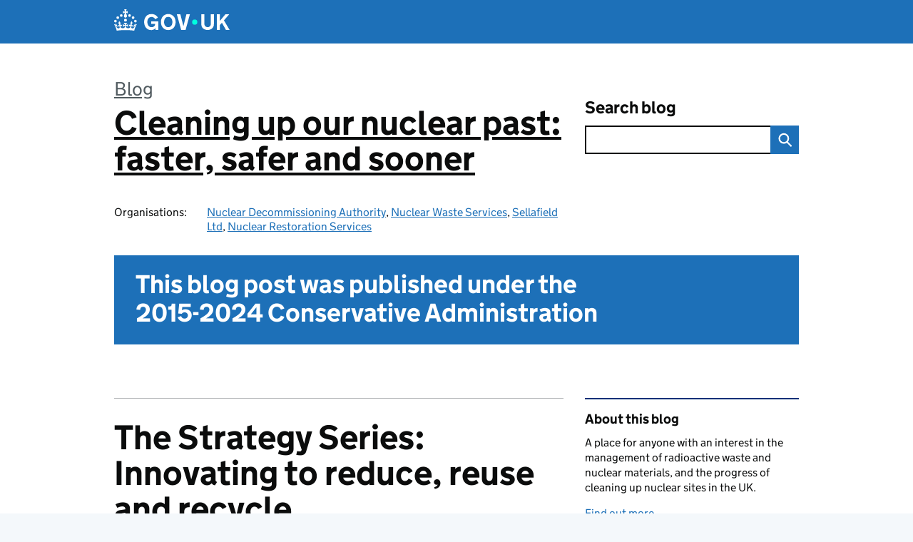

--- FILE ---
content_type: text/html; charset=UTF-8
request_url: https://nda.blog.gov.uk/the-strategy-series-innovating-to-reduce-reuse-and-recycle/
body_size: 18709
content:
<!DOCTYPE html>
<html lang="en" class="govuk-template--rebranded">
	<head>
		<meta charset="utf-8">

		<meta name="viewport" content="width=device-width, initial-scale=1, viewport-fit=cover">
		<meta name="theme-color" content="#0b0c0c">

		<link rel="icon" sizes="48x48" href="https://nda.blog.gov.uk/wp-content/themes/gds-blogs/build/node_modules/govuk-frontend/dist/govuk/assets/rebrand/images/favicon.ico">
		<link rel="icon" sizes="any" href="https://nda.blog.gov.uk/wp-content/themes/gds-blogs/build/node_modules/govuk-frontend/dist/govuk/assets/rebrand/images/favicon.svg" type="image/svg+xml">
		<link rel="mask-icon" href="https://nda.blog.gov.uk/wp-content/themes/gds-blogs/build/node_modules/govuk-frontend/dist/govuk/assets/rebrand/images/govuk-icon-mask.svg" color="#0b0c0c">
		<link rel="apple-touch-icon" href="https://nda.blog.gov.uk/wp-content/themes/gds-blogs/build/node_modules/govuk-frontend/dist/govuk/assets/rebrand/images/govuk-icon-180.png">
		<link rel="manifest" href="https://nda.blog.gov.uk/wp-content/themes/gds-blogs/build/node_modules/govuk-frontend/dist/govuk/assets/rebrand/manifest.json">

		<!--||  JM Twitter Cards by jmau111 v14.1.0  ||-->
<meta name="twitter:card" content="summary">
<meta name="twitter:creator" content="@NDAgovuk">
<meta name="twitter:site" content="@NDAgovuk">
<meta name="twitter:title" content="The Strategy Series: Innovating to reduce, reuse and recycle">
<meta name="twitter:description" content="We’re onto the third instalment of our Strategy Series where we dissect our 2030 Corporate Strategy with the help of our Nuclear Waste Service (NWS) experts!  Our Corporate Strategy will help us to move forward in new, innovative ways with …">
<meta name="twitter:image" content="https://nda.blog.gov.uk/wp-content/uploads/sites/165/2023/10/LLWR-WASTE-PACKAGE.png">
<!--||  /JM Twitter Cards by jmau111 v14.1.0  ||-->
<title>The Strategy Series: Innovating to reduce, reuse and recycle &#8211; Cleaning up our nuclear past: faster, safer and sooner</title>
<meta name='robots' content='max-image-preview:large' />
	<style>img:is([sizes="auto" i], [sizes^="auto," i]) { contain-intrinsic-size: 3000px 1500px }</style>
	<link rel='dns-prefetch' href='//cc.cdn.civiccomputing.com' />
<link rel='dns-prefetch' href='//nda.blog.gov.uk' />
<link rel="alternate" type="application/atom+xml" title="Cleaning up our nuclear past: faster, safer and sooner &raquo; Feed" href="https://nda.blog.gov.uk/feed/" />
<link rel='stylesheet' id='wp-block-library-css' href='https://nda.blog.gov.uk/wp-includes/css/dist/block-library/style.min.css?ver=6.8.3' media='all' />
<style id='co-authors-plus-coauthors-style-inline-css'>
.wp-block-co-authors-plus-coauthors.is-layout-flow [class*=wp-block-co-authors-plus]{display:inline}

</style>
<style id='co-authors-plus-avatar-style-inline-css'>
.wp-block-co-authors-plus-avatar :where(img){height:auto;max-width:100%;vertical-align:bottom}.wp-block-co-authors-plus-coauthors.is-layout-flow .wp-block-co-authors-plus-avatar :where(img){vertical-align:middle}.wp-block-co-authors-plus-avatar:is(.alignleft,.alignright){display:table}.wp-block-co-authors-plus-avatar.aligncenter{display:table;margin-inline:auto}

</style>
<style id='co-authors-plus-image-style-inline-css'>
.wp-block-co-authors-plus-image{margin-bottom:0}.wp-block-co-authors-plus-image :where(img){height:auto;max-width:100%;vertical-align:bottom}.wp-block-co-authors-plus-coauthors.is-layout-flow .wp-block-co-authors-plus-image :where(img){vertical-align:middle}.wp-block-co-authors-plus-image:is(.alignfull,.alignwide) :where(img){width:100%}.wp-block-co-authors-plus-image:is(.alignleft,.alignright){display:table}.wp-block-co-authors-plus-image.aligncenter{display:table;margin-inline:auto}

</style>
<style id='global-styles-inline-css'>
:root{--wp--preset--aspect-ratio--square: 1;--wp--preset--aspect-ratio--4-3: 4/3;--wp--preset--aspect-ratio--3-4: 3/4;--wp--preset--aspect-ratio--3-2: 3/2;--wp--preset--aspect-ratio--2-3: 2/3;--wp--preset--aspect-ratio--16-9: 16/9;--wp--preset--aspect-ratio--9-16: 9/16;--wp--preset--color--black: var(--wp--custom--govuk-color--black);--wp--preset--color--cyan-bluish-gray: #abb8c3;--wp--preset--color--white: var(--wp--custom--govuk-color--white);--wp--preset--color--pale-pink: #f78da7;--wp--preset--color--vivid-red: #cf2e2e;--wp--preset--color--luminous-vivid-orange: #ff6900;--wp--preset--color--luminous-vivid-amber: #fcb900;--wp--preset--color--light-green-cyan: #7bdcb5;--wp--preset--color--vivid-green-cyan: #00d084;--wp--preset--color--pale-cyan-blue: #8ed1fc;--wp--preset--color--vivid-cyan-blue: #0693e3;--wp--preset--color--vivid-purple: #9b51e0;--wp--preset--color--dark-grey: var(--wp--custom--govuk-color--dark-grey);--wp--preset--color--mid-grey: var(--wp--custom--govuk-color--mid-grey);--wp--preset--color--light-grey: var(--wp--custom--govuk-color--light-grey);--wp--preset--color--blue: var(--wp--custom--govuk-color--blue);--wp--preset--color--green: var(--wp--custom--govuk-color--green);--wp--preset--color--turquoise: var(--wp--custom--govuk-color--turquoise);--wp--preset--gradient--vivid-cyan-blue-to-vivid-purple: linear-gradient(135deg,rgba(6,147,227,1) 0%,rgb(155,81,224) 100%);--wp--preset--gradient--light-green-cyan-to-vivid-green-cyan: linear-gradient(135deg,rgb(122,220,180) 0%,rgb(0,208,130) 100%);--wp--preset--gradient--luminous-vivid-amber-to-luminous-vivid-orange: linear-gradient(135deg,rgba(252,185,0,1) 0%,rgba(255,105,0,1) 100%);--wp--preset--gradient--luminous-vivid-orange-to-vivid-red: linear-gradient(135deg,rgba(255,105,0,1) 0%,rgb(207,46,46) 100%);--wp--preset--gradient--very-light-gray-to-cyan-bluish-gray: linear-gradient(135deg,rgb(238,238,238) 0%,rgb(169,184,195) 100%);--wp--preset--gradient--cool-to-warm-spectrum: linear-gradient(135deg,rgb(74,234,220) 0%,rgb(151,120,209) 20%,rgb(207,42,186) 40%,rgb(238,44,130) 60%,rgb(251,105,98) 80%,rgb(254,248,76) 100%);--wp--preset--gradient--blush-light-purple: linear-gradient(135deg,rgb(255,206,236) 0%,rgb(152,150,240) 100%);--wp--preset--gradient--blush-bordeaux: linear-gradient(135deg,rgb(254,205,165) 0%,rgb(254,45,45) 50%,rgb(107,0,62) 100%);--wp--preset--gradient--luminous-dusk: linear-gradient(135deg,rgb(255,203,112) 0%,rgb(199,81,192) 50%,rgb(65,88,208) 100%);--wp--preset--gradient--pale-ocean: linear-gradient(135deg,rgb(255,245,203) 0%,rgb(182,227,212) 50%,rgb(51,167,181) 100%);--wp--preset--gradient--electric-grass: linear-gradient(135deg,rgb(202,248,128) 0%,rgb(113,206,126) 100%);--wp--preset--gradient--midnight: linear-gradient(135deg,rgb(2,3,129) 0%,rgb(40,116,252) 100%);--wp--preset--font-size--small: 13px;--wp--preset--font-size--medium: 20px;--wp--preset--font-size--large: 36px;--wp--preset--font-size--x-large: 42px;--wp--preset--spacing--20: 0.44rem;--wp--preset--spacing--30: 0.67rem;--wp--preset--spacing--40: 1rem;--wp--preset--spacing--50: 1.5rem;--wp--preset--spacing--60: 2.25rem;--wp--preset--spacing--70: 3.38rem;--wp--preset--spacing--80: 5.06rem;--wp--preset--spacing--1: 0.3125rem;--wp--preset--spacing--2: 0.625rem;--wp--preset--spacing--3: 0.9375rem;--wp--preset--spacing--4: clamp(0.9375rem, (100vw - 40rem) * 1000, 1.25rem);--wp--preset--spacing--5: clamp(0.9375rem, (100vw - 40rem) * 1000, 1.5625rem);--wp--preset--spacing--6: clamp(1.25rem, (100vw - 40rem) * 1000, 1.875rem);--wp--preset--spacing--7: clamp(1.5625rem, (100vw - 40rem) * 1000, 2.5rem);--wp--preset--spacing--8: clamp(1.875rem, (100vw - 40rem) * 1000, 3.125rem);--wp--preset--spacing--9: clamp(2.5rem, (100vw - 40rem) * 1000, 3.75rem);--wp--preset--shadow--natural: 6px 6px 9px rgba(0, 0, 0, 0.2);--wp--preset--shadow--deep: 12px 12px 50px rgba(0, 0, 0, 0.4);--wp--preset--shadow--sharp: 6px 6px 0px rgba(0, 0, 0, 0.2);--wp--preset--shadow--outlined: 6px 6px 0px -3px rgba(255, 255, 255, 1), 6px 6px rgba(0, 0, 0, 1);--wp--preset--shadow--crisp: 6px 6px 0px rgba(0, 0, 0, 1);--wp--custom--govuk-color--black: #0b0c0c;--wp--custom--govuk-color--dark-grey: #505a5f;--wp--custom--govuk-color--mid-grey: #b1b4b6;--wp--custom--govuk-color--light-grey: #f3f2f1;--wp--custom--govuk-color--white: #ffffff;--wp--custom--govuk-color--blue: #1d70b8;--wp--custom--govuk-color--green: #00703c;--wp--custom--govuk-color--turquoise: #28a197;}:root { --wp--style--global--content-size: 630px;--wp--style--global--wide-size: 960px; }:where(body) { margin: 0; }.wp-site-blocks > .alignleft { float: left; margin-right: 2em; }.wp-site-blocks > .alignright { float: right; margin-left: 2em; }.wp-site-blocks > .aligncenter { justify-content: center; margin-left: auto; margin-right: auto; }:where(.is-layout-flex){gap: 0.5em;}:where(.is-layout-grid){gap: 0.5em;}.is-layout-flow > .alignleft{float: left;margin-inline-start: 0;margin-inline-end: 2em;}.is-layout-flow > .alignright{float: right;margin-inline-start: 2em;margin-inline-end: 0;}.is-layout-flow > .aligncenter{margin-left: auto !important;margin-right: auto !important;}.is-layout-constrained > .alignleft{float: left;margin-inline-start: 0;margin-inline-end: 2em;}.is-layout-constrained > .alignright{float: right;margin-inline-start: 2em;margin-inline-end: 0;}.is-layout-constrained > .aligncenter{margin-left: auto !important;margin-right: auto !important;}.is-layout-constrained > :where(:not(.alignleft):not(.alignright):not(.alignfull)){max-width: var(--wp--style--global--content-size);margin-left: auto !important;margin-right: auto !important;}.is-layout-constrained > .alignwide{max-width: var(--wp--style--global--wide-size);}body .is-layout-flex{display: flex;}.is-layout-flex{flex-wrap: wrap;align-items: center;}.is-layout-flex > :is(*, div){margin: 0;}body .is-layout-grid{display: grid;}.is-layout-grid > :is(*, div){margin: 0;}body{padding-top: 0px;padding-right: 0px;padding-bottom: 0px;padding-left: 0px;}a:where(:not(.wp-element-button)){text-decoration: underline;}:root :where(.wp-element-button, .wp-block-button__link){background-color: #32373c;border-width: 0;color: #fff;font-family: inherit;font-size: inherit;line-height: inherit;padding: calc(0.667em + 2px) calc(1.333em + 2px);text-decoration: none;}.has-black-color{color: var(--wp--preset--color--black) !important;}.has-cyan-bluish-gray-color{color: var(--wp--preset--color--cyan-bluish-gray) !important;}.has-white-color{color: var(--wp--preset--color--white) !important;}.has-pale-pink-color{color: var(--wp--preset--color--pale-pink) !important;}.has-vivid-red-color{color: var(--wp--preset--color--vivid-red) !important;}.has-luminous-vivid-orange-color{color: var(--wp--preset--color--luminous-vivid-orange) !important;}.has-luminous-vivid-amber-color{color: var(--wp--preset--color--luminous-vivid-amber) !important;}.has-light-green-cyan-color{color: var(--wp--preset--color--light-green-cyan) !important;}.has-vivid-green-cyan-color{color: var(--wp--preset--color--vivid-green-cyan) !important;}.has-pale-cyan-blue-color{color: var(--wp--preset--color--pale-cyan-blue) !important;}.has-vivid-cyan-blue-color{color: var(--wp--preset--color--vivid-cyan-blue) !important;}.has-vivid-purple-color{color: var(--wp--preset--color--vivid-purple) !important;}.has-dark-grey-color{color: var(--wp--preset--color--dark-grey) !important;}.has-mid-grey-color{color: var(--wp--preset--color--mid-grey) !important;}.has-light-grey-color{color: var(--wp--preset--color--light-grey) !important;}.has-blue-color{color: var(--wp--preset--color--blue) !important;}.has-green-color{color: var(--wp--preset--color--green) !important;}.has-turquoise-color{color: var(--wp--preset--color--turquoise) !important;}.has-black-background-color{background-color: var(--wp--preset--color--black) !important;}.has-cyan-bluish-gray-background-color{background-color: var(--wp--preset--color--cyan-bluish-gray) !important;}.has-white-background-color{background-color: var(--wp--preset--color--white) !important;}.has-pale-pink-background-color{background-color: var(--wp--preset--color--pale-pink) !important;}.has-vivid-red-background-color{background-color: var(--wp--preset--color--vivid-red) !important;}.has-luminous-vivid-orange-background-color{background-color: var(--wp--preset--color--luminous-vivid-orange) !important;}.has-luminous-vivid-amber-background-color{background-color: var(--wp--preset--color--luminous-vivid-amber) !important;}.has-light-green-cyan-background-color{background-color: var(--wp--preset--color--light-green-cyan) !important;}.has-vivid-green-cyan-background-color{background-color: var(--wp--preset--color--vivid-green-cyan) !important;}.has-pale-cyan-blue-background-color{background-color: var(--wp--preset--color--pale-cyan-blue) !important;}.has-vivid-cyan-blue-background-color{background-color: var(--wp--preset--color--vivid-cyan-blue) !important;}.has-vivid-purple-background-color{background-color: var(--wp--preset--color--vivid-purple) !important;}.has-dark-grey-background-color{background-color: var(--wp--preset--color--dark-grey) !important;}.has-mid-grey-background-color{background-color: var(--wp--preset--color--mid-grey) !important;}.has-light-grey-background-color{background-color: var(--wp--preset--color--light-grey) !important;}.has-blue-background-color{background-color: var(--wp--preset--color--blue) !important;}.has-green-background-color{background-color: var(--wp--preset--color--green) !important;}.has-turquoise-background-color{background-color: var(--wp--preset--color--turquoise) !important;}.has-black-border-color{border-color: var(--wp--preset--color--black) !important;}.has-cyan-bluish-gray-border-color{border-color: var(--wp--preset--color--cyan-bluish-gray) !important;}.has-white-border-color{border-color: var(--wp--preset--color--white) !important;}.has-pale-pink-border-color{border-color: var(--wp--preset--color--pale-pink) !important;}.has-vivid-red-border-color{border-color: var(--wp--preset--color--vivid-red) !important;}.has-luminous-vivid-orange-border-color{border-color: var(--wp--preset--color--luminous-vivid-orange) !important;}.has-luminous-vivid-amber-border-color{border-color: var(--wp--preset--color--luminous-vivid-amber) !important;}.has-light-green-cyan-border-color{border-color: var(--wp--preset--color--light-green-cyan) !important;}.has-vivid-green-cyan-border-color{border-color: var(--wp--preset--color--vivid-green-cyan) !important;}.has-pale-cyan-blue-border-color{border-color: var(--wp--preset--color--pale-cyan-blue) !important;}.has-vivid-cyan-blue-border-color{border-color: var(--wp--preset--color--vivid-cyan-blue) !important;}.has-vivid-purple-border-color{border-color: var(--wp--preset--color--vivid-purple) !important;}.has-dark-grey-border-color{border-color: var(--wp--preset--color--dark-grey) !important;}.has-mid-grey-border-color{border-color: var(--wp--preset--color--mid-grey) !important;}.has-light-grey-border-color{border-color: var(--wp--preset--color--light-grey) !important;}.has-blue-border-color{border-color: var(--wp--preset--color--blue) !important;}.has-green-border-color{border-color: var(--wp--preset--color--green) !important;}.has-turquoise-border-color{border-color: var(--wp--preset--color--turquoise) !important;}.has-vivid-cyan-blue-to-vivid-purple-gradient-background{background: var(--wp--preset--gradient--vivid-cyan-blue-to-vivid-purple) !important;}.has-light-green-cyan-to-vivid-green-cyan-gradient-background{background: var(--wp--preset--gradient--light-green-cyan-to-vivid-green-cyan) !important;}.has-luminous-vivid-amber-to-luminous-vivid-orange-gradient-background{background: var(--wp--preset--gradient--luminous-vivid-amber-to-luminous-vivid-orange) !important;}.has-luminous-vivid-orange-to-vivid-red-gradient-background{background: var(--wp--preset--gradient--luminous-vivid-orange-to-vivid-red) !important;}.has-very-light-gray-to-cyan-bluish-gray-gradient-background{background: var(--wp--preset--gradient--very-light-gray-to-cyan-bluish-gray) !important;}.has-cool-to-warm-spectrum-gradient-background{background: var(--wp--preset--gradient--cool-to-warm-spectrum) !important;}.has-blush-light-purple-gradient-background{background: var(--wp--preset--gradient--blush-light-purple) !important;}.has-blush-bordeaux-gradient-background{background: var(--wp--preset--gradient--blush-bordeaux) !important;}.has-luminous-dusk-gradient-background{background: var(--wp--preset--gradient--luminous-dusk) !important;}.has-pale-ocean-gradient-background{background: var(--wp--preset--gradient--pale-ocean) !important;}.has-electric-grass-gradient-background{background: var(--wp--preset--gradient--electric-grass) !important;}.has-midnight-gradient-background{background: var(--wp--preset--gradient--midnight) !important;}.has-small-font-size{font-size: var(--wp--preset--font-size--small) !important;}.has-medium-font-size{font-size: var(--wp--preset--font-size--medium) !important;}.has-large-font-size{font-size: var(--wp--preset--font-size--large) !important;}.has-x-large-font-size{font-size: var(--wp--preset--font-size--x-large) !important;}
:where(.wp-block-post-template.is-layout-flex){gap: 1.25em;}:where(.wp-block-post-template.is-layout-grid){gap: 1.25em;}
:where(.wp-block-columns.is-layout-flex){gap: 2em;}:where(.wp-block-columns.is-layout-grid){gap: 2em;}
:root :where(.wp-block-pullquote){font-size: 1.5em;line-height: 1.6;}
</style>
<link rel='stylesheet' id='dxw-digest-css' href='https://nda.blog.gov.uk/wp-content/plugins/dxw-digest/app/../assets/css/dxw-digest.css?ver=6.8.3' media='all' />
<link rel='stylesheet' id='main-css' href='https://nda.blog.gov.uk/wp-content/themes/gds-blogs/build/main-592accf48c36d4c61c393fa8a73185ddcf8c65ca.min.css?ver=6.8.3' media='all' />
<link rel='stylesheet' id='aurora-heatmap-css' href='https://nda.blog.gov.uk/wp-content/plugins/aurora-heatmap/style.css?ver=1.7.1' media='all' />
<script src="https://nda.blog.gov.uk/wp-includes/js/jquery/jquery.min.js?ver=3.7.1" id="jquery-core-js"></script>
<script src="https://nda.blog.gov.uk/wp-includes/js/jquery/jquery-migrate.min.js?ver=3.4.1" id="jquery-migrate-js"></script>
<script src="https://nda.blog.gov.uk/wp-content/themes/gds-blogs/build/main-1a574665cb89c6954a0fc51bba2076ee798236b6.min.js?ver=6.8.3" id="main-js"></script>
<script src="https://cc.cdn.civiccomputing.com/9/cookieControl-9.x.min.js?ver=6.8.3" id="cookieControl-js"></script>
<script id="cookieControlConfig-js-extra">
var cookieControlSettings = {"apiKey":"c8b1d37ba682b6d122f1360da011322b3b755539","product":"PRO","domain":"nda.blog.gov.uk"};
</script>
<script src="https://nda.blog.gov.uk/wp-content/plugins/gds-cookies-and-analytics/assets/cookieControlConfig.js?ver=6.8.3" id="cookieControlConfig-js"></script>
<script src="https://nda.blog.gov.uk/wp-content/plugins/dxw-digest/app/../assets/js/dxw-digest.js?ver=6.8.3" id="dxw-digest-js"></script>
<script src="https://nda.blog.gov.uk/wp-content/themes/gds-blogs/build/govuk-frontend-load.js?ver=6.8.3" id="govuk-frontend-js" type="module"></script>
<script id="aurora-heatmap-js-extra">
var aurora_heatmap = {"_mode":"reporter","ajax_url":"https:\/\/nda.blog.gov.uk\/wp-admin\/admin-ajax.php","action":"aurora_heatmap","reports":"click_pc,click_mobile","debug":"0","ajax_delay_time":"3000","ajax_interval":"10","ajax_bulk":null};
</script>
<script src="https://nda.blog.gov.uk/wp-content/plugins/aurora-heatmap/js/aurora-heatmap.min.js?ver=1.7.1" id="aurora-heatmap-js"></script>
<link rel="canonical" href="https://nda.blog.gov.uk/the-strategy-series-innovating-to-reduce-reuse-and-recycle/" />
<link rel="alternate" title="oEmbed (JSON)" type="application/json+oembed" href="https://nda.blog.gov.uk/wp-json/oembed/1.0/embed?url=https%3A%2F%2Fnda.blog.gov.uk%2Fthe-strategy-series-innovating-to-reduce-reuse-and-recycle%2F" />
<link rel="alternate" title="oEmbed (XML)" type="text/xml+oembed" href="https://nda.blog.gov.uk/wp-json/oembed/1.0/embed?url=https%3A%2F%2Fnda.blog.gov.uk%2Fthe-strategy-series-innovating-to-reduce-reuse-and-recycle%2F&#038;format=xml" />
<meta property="og:image" content="https://nda.blog.gov.uk/wp-content/uploads/sites/165/2023/10/LLWR-WASTE-PACKAGE.png">
	<meta name="description" content="We’re onto the third instalment of our Strategy Series where we dissect our 2030 Corporate Strategy with the help of our Nuclear Waste Service (NWS) experts!  Our Corporate Strategy will help us to move forward in new, innovative ways with">

<style>.recentcomments a{display:inline !important;padding:0 !important;margin:0 !important;}</style><link rel="icon" href="https://nda.blog.gov.uk/wp-content/uploads/sites/165/2023/02/cropped-NDA_final_logo_BLACK-02-32x32.png" sizes="32x32" />
<link rel="icon" href="https://nda.blog.gov.uk/wp-content/uploads/sites/165/2023/02/cropped-NDA_final_logo_BLACK-02-192x192.png" sizes="192x192" />
<link rel="apple-touch-icon" href="https://nda.blog.gov.uk/wp-content/uploads/sites/165/2023/02/cropped-NDA_final_logo_BLACK-02-180x180.png" />
<meta name="msapplication-TileImage" content="https://nda.blog.gov.uk/wp-content/uploads/sites/165/2023/02/cropped-NDA_final_logo_BLACK-02-270x270.png" />
	</head>
	<body class="wp-singular post-template-default single single-post postid-4727 single-format-standard wp-theme-gds-blogs govuk-template__body">
		<script>
document.body.className += ' js-enabled' + ('noModule' in HTMLScriptElement.prototype ? ' govuk-frontend-supported' : '');
</script>

		<a href="#content" class="govuk-skip-link" data-module="govuk-skip-link">Skip to main content</a>
		<header class="govuk-header" data-module="govuk-header">
			<div class="govuk-header__container govuk-width-container">
				<div class="govuk-header__logo">
					<a href="https://www.gov.uk/" title="Go to the GOV.UK homepage" id="logo" class="govuk-header__link govuk-header__link--homepage">  
						<svg
							focusable="false"
							role="img"
							xmlns="http://www.w3.org/2000/svg"
							viewBox="0 0 324 60"
							height="30"
							width="162"
							fill="currentcolor"
							class="govuk-header__logotype"
							aria-label="GOV.UK">
							<title>GOV.UK</title>
							<g>
								<circle cx="20" cy="17.6" r="3.7"></circle>
								<circle cx="10.2" cy="23.5" r="3.7"></circle>
								<circle cx="3.7" cy="33.2" r="3.7"></circle>
								<circle cx="31.7" cy="30.6" r="3.7"></circle>
								<circle cx="43.3" cy="17.6" r="3.7"></circle>
								<circle cx="53.2" cy="23.5" r="3.7"></circle>
								<circle cx="59.7" cy="33.2" r="3.7"></circle>
								<circle cx="31.7" cy="30.6" r="3.7"></circle>
								<path d="M33.1,9.8c.2-.1.3-.3.5-.5l4.6,2.4v-6.8l-4.6,1.5c-.1-.2-.3-.3-.5-.5l1.9-5.9h-6.7l1.9,5.9c-.2.1-.3.3-.5.5l-4.6-1.5v6.8l4.6-2.4c.1.2.3.3.5.5l-2.6,8c-.9,2.8,1.2,5.7,4.1,5.7h0c3,0,5.1-2.9,4.1-5.7l-2.6-8ZM37,37.9s-3.4,3.8-4.1,6.1c2.2,0,4.2-.5,6.4-2.8l-.7,8.5c-2-2.8-4.4-4.1-5.7-3.8.1,3.1.5,6.7,5.8,7.2,3.7.3,6.7-1.5,7-3.8.4-2.6-2-4.3-3.7-1.6-1.4-4.5,2.4-6.1,4.9-3.2-1.9-4.5-1.8-7.7,2.4-10.9,3,4,2.6,7.3-1.2,11.1,2.4-1.3,6.2,0,4,4.6-1.2-2.8-3.7-2.2-4.2.2-.3,1.7.7,3.7,3,4.2,1.9.3,4.7-.9,7-5.9-1.3,0-2.4.7-3.9,1.7l2.4-8c.6,2.3,1.4,3.7,2.2,4.5.6-1.6.5-2.8,0-5.3l5,1.8c-2.6,3.6-5.2,8.7-7.3,17.5-7.4-1.1-15.7-1.7-24.5-1.7h0c-8.8,0-17.1.6-24.5,1.7-2.1-8.9-4.7-13.9-7.3-17.5l5-1.8c-.5,2.5-.6,3.7,0,5.3.8-.8,1.6-2.3,2.2-4.5l2.4,8c-1.5-1-2.6-1.7-3.9-1.7,2.3,5,5.2,6.2,7,5.9,2.3-.4,3.3-2.4,3-4.2-.5-2.4-3-3.1-4.2-.2-2.2-4.6,1.6-6,4-4.6-3.7-3.7-4.2-7.1-1.2-11.1,4.2,3.2,4.3,6.4,2.4,10.9,2.5-2.8,6.3-1.3,4.9,3.2-1.8-2.7-4.1-1-3.7,1.6.3,2.3,3.3,4.1,7,3.8,5.4-.5,5.7-4.2,5.8-7.2-1.3-.2-3.7,1-5.7,3.8l-.7-8.5c2.2,2.3,4.2,2.7,6.4,2.8-.7-2.3-4.1-6.1-4.1-6.1h10.6,0Z"></path>
							</g>
							<circle class="govuk-logo-dot" cx="226" cy="36" r="7.3"></circle>
							<path d="M93.94 41.25c.4 1.81 1.2 3.21 2.21 4.62 1 1.4 2.21 2.41 3.61 3.21s3.21 1.2 5.22 1.2 3.61-.4 4.82-1c1.4-.6 2.41-1.4 3.21-2.41.8-1 1.4-2.01 1.61-3.01s.4-2.01.4-3.01v.14h-10.86v-7.02h20.07v24.08h-8.03v-5.56c-.6.8-1.38 1.61-2.19 2.41-.8.8-1.81 1.2-2.81 1.81-1 .4-2.21.8-3.41 1.2s-2.41.4-3.81.4a18.56 18.56 0 0 1-14.65-6.63c-1.6-2.01-3.01-4.41-3.81-7.02s-1.4-5.62-1.4-8.83.4-6.02 1.4-8.83a20.45 20.45 0 0 1 19.46-13.65c3.21 0 4.01.2 5.82.8 1.81.4 3.61 1.2 5.02 2.01 1.61.8 2.81 2.01 4.01 3.21s2.21 2.61 2.81 4.21l-7.63 4.41c-.4-1-1-1.81-1.61-2.61-.6-.8-1.4-1.4-2.21-2.01-.8-.6-1.81-1-2.81-1.4-1-.4-2.21-.4-3.61-.4-2.01 0-3.81.4-5.22 1.2-1.4.8-2.61 1.81-3.61 3.21s-1.61 2.81-2.21 4.62c-.4 1.81-.6 3.71-.6 5.42s.8 5.22.8 5.22Zm57.8-27.9c3.21 0 6.22.6 8.63 1.81 2.41 1.2 4.82 2.81 6.62 4.82S170.2 24.39 171 27s1.4 5.62 1.4 8.83-.4 6.02-1.4 8.83-2.41 5.02-4.01 7.02-4.01 3.61-6.62 4.82-5.42 1.81-8.63 1.81-6.22-.6-8.63-1.81-4.82-2.81-6.42-4.82-3.21-4.41-4.01-7.02-1.4-5.62-1.4-8.83.4-6.02 1.4-8.83 2.41-5.02 4.01-7.02 4.01-3.61 6.42-4.82 5.42-1.81 8.63-1.81Zm0 36.73c1.81 0 3.61-.4 5.02-1s2.61-1.81 3.61-3.01 1.81-2.81 2.21-4.41c.4-1.81.8-3.61.8-5.62 0-2.21-.2-4.21-.8-6.02s-1.2-3.21-2.21-4.62c-1-1.2-2.21-2.21-3.61-3.01s-3.21-1-5.02-1-3.61.4-5.02 1c-1.4.8-2.61 1.81-3.61 3.01s-1.81 2.81-2.21 4.62c-.4 1.81-.8 3.61-.8 5.62 0 2.41.2 4.21.8 6.02.4 1.81 1.2 3.21 2.21 4.41s2.21 2.21 3.61 3.01c1.4.8 3.21 1 5.02 1Zm36.32 7.96-12.24-44.15h9.83l8.43 32.77h.4l8.23-32.77h9.83L200.3 58.04h-12.24Zm74.14-7.96c2.18 0 3.51-.6 3.51-.6 1.2-.6 2.01-1 2.81-1.81s1.4-1.81 1.81-2.81a13 13 0 0 0 .8-4.01V13.9h8.63v28.15c0 2.41-.4 4.62-1.4 6.62-.8 2.01-2.21 3.61-3.61 5.02s-3.41 2.41-5.62 3.21-4.62 1.2-7.02 1.2-5.02-.4-7.02-1.2c-2.21-.8-4.01-1.81-5.62-3.21s-2.81-3.01-3.61-5.02-1.4-4.21-1.4-6.62V13.9h8.63v26.95c0 1.61.2 3.01.8 4.01.4 1.2 1.2 2.21 2.01 2.81.8.8 1.81 1.4 2.81 1.81 0 0 1.34.6 3.51.6Zm34.22-36.18v18.92l15.65-18.92h10.82l-15.03 17.32 16.03 26.83h-10.21l-11.44-20.21-5.62 6.22v13.99h-8.83V13.9"></path>
						</svg>
					</a>
				</div>
			</div>
		</header>

				<div class="govuk-width-container">
    <header class="header" aria-label="blog name">
    <div class="govuk-grid-row">

        
        <div class="govuk-grid-column-two-thirds">
            <div class="blog-title govuk-heading-xl">
                <span class="blog"><a href="https://www.blog.gov.uk/">Blog</a></span>
                <a href="https://nda.blog.gov.uk">Cleaning up our nuclear past: faster, safer and sooner</a>
			</div>

                            <div class="bottom blog-meta">
                                                    <dl>
                                <dt>Organisations:</dt>
                                <dd><a href="https://www.gov.uk/government/organisations/nuclear-decommissioning-authority">Nuclear Decommissioning Authority</a>, <a href="https://www.gov.uk/government/organisations/nuclear-waste-services">Nuclear Waste Services</a>, <a href="https://www.gov.uk/government/organisations/sellafield-ltd">Sellafield Ltd</a>, <a href="https://www.gov.uk/government/organisations/nuclear-restoration-services">Nuclear Restoration Services</a></dd>
                            </dl>
                                                                </div>
                    </div>

        <div class="govuk-grid-column-one-third">
                                    <div class="bottom search-container">
                <form role="search" method="get" id="searchform" class="form-search" action="https://nda.blog.gov.uk/">
    <label class="govuk-label govuk-label--m" for="s">Search blog</label>
    <div class="search-input-wrapper">
        <input enterkeyhint="search" title="Search" type="search" value="" name="s" id="s" class="search-query">
        <input type="submit" id="searchsubmit" value="Search" class="btn">
    </div>
</form>
            </div>
        </div>

    </div>

            <div class="govuk-grid-row">
            <div class="history-status-block">
                <h2 class="govuk-heading-l">
                            This blog post was published under the <span class="government">2015-2024 Conservative Administration</span>
                        </h2>
            </div>
        </div>
    
</header>
      <main id="content" class="govuk-grid-row">
    <div class="govuk-grid-column-two-thirds main-content">
		    <article class="govuk-clearfix post-4727 post type-post status-publish format-standard has-post-thumbnail hentry category-innovationsavings category-mission-delivery category-research-and-development category-science category-waste-management tag-geological-disposal">
        <div class="visible-print">
            <p>https://nda.blog.gov.uk/the-strategy-series-innovating-to-reduce-reuse-and-recycle/</p>
        </div>
        <header>
            <h1 class="govuk-heading-xl">The Strategy Series: Innovating to reduce, reuse and recycle</h1>
			<div class="govuk-body-s">
  	<span class="govuk-visually-hidden">Posted by: </span>
	<a href="https://nda.blog.gov.uk/author/dr-craig-ashton-waste-services-director-at-nws/" title="Posts by Dr Craig Ashton, Waste Services Director at NWS" class="author url fn" rel="author">Dr Craig Ashton, Waste Services Director at NWS</a>, <span class="govuk-visually-hidden">Posted on: </span><time class="updated" datetime="2023-10-12T14:56:49+01:00">12 October 2023</time>
  -
  <span class="govuk-visually-hidden">Categories: </span>
  <a href="https://nda.blog.gov.uk/category/innovationsavings/" rel="category tag">Innovation/savings</a>, <a href="https://nda.blog.gov.uk/category/mission-delivery/" rel="category tag">Mission delivery</a>, <a href="https://nda.blog.gov.uk/category/research-and-development/" rel="category tag">Research and development</a>, <a href="https://nda.blog.gov.uk/category/science/" rel="category tag">Science</a>, <a href="https://nda.blog.gov.uk/category/waste-management/" rel="category tag">Waste management</a></div>
        </header>
        <div class="entry-content">
			<p><img fetchpriority="high" decoding="async" class="alignnone size-medium wp-image-4731" src="https://nda.blog.gov.uk/wp-content/uploads/sites/165/2023/10/Craig-03-310x193.jpg" alt="" width="310" height="193" srcset="https://nda.blog.gov.uk/wp-content/uploads/sites/165/2023/10/Craig-03-310x193.jpg 310w, https://nda.blog.gov.uk/wp-content/uploads/sites/165/2023/10/Craig-03-620x385.jpg 620w, https://nda.blog.gov.uk/wp-content/uploads/sites/165/2023/10/Craig-03-768x477.jpg 768w, https://nda.blog.gov.uk/wp-content/uploads/sites/165/2023/10/Craig-03-1536x954.jpg 1536w, https://nda.blog.gov.uk/wp-content/uploads/sites/165/2023/10/Craig-03-2048x1272.jpg 2048w" sizes="(max-width: 310px) 100vw, 310px" /></p>
<p>We’re onto the third instalment of our Strategy Series where we dissect our 2030 Corporate Strategy with the help of our Nuclear Waste Service (NWS) experts!</p>
<p><strong> </strong>Our Corporate Strategy will help us to move forward in new, innovative ways with a refreshed focus on value and safety. As a newly integrated organisation, we are in an even better position to make nuclear waste permanently safer, sooner. This month, we’re diving into treatment and packaging with Waste Services Director, Dr Craig Ashton.</p>
<p><strong>Why is treatment and packaging so important?</strong></p>
<p><strong> </strong>Treatment and packaging are two separate but important parts of the waste lifecycle. Treatment is all about applying the waste management hierarchy – reduce, reuse, recycle. We can treat the waste to either avoid disposing of it or to minimise the volume going for disposal. It's important to reduce the amount of waste we dispose of. Minimising the amount of waste we produce and managing it more effectively not only means we reduce the amount of space taken up in our disposal facilities but also reduces other negative social and environmental impacts across the lifecycle.</p>
<p><strong> </strong>Packaging is a very important part of the process. For example, if we’re transporting waste to treatment or waste centres, there are a lot of safety regulations to meet as it travels to its destination. When it safely gets to its destination, it needs to be ready for what happens next whether that be disposal, treatment, or storage. The waste containers need to meet the requirements for the receiving facility also, which can be more complex and are more varied than the transport regulations.</p>
<p>There are a number of different containers for different kinds of waste. For Lower Active Wastes, this has been standardised to meet the acceptance criteria for the downstream facilities.  However, there is still work to do to standardise containers for Higher Active Wastes to optimise processing and reduce risks for disposal at a geological disposal facility (GDF). One of our strategic objectives at NWS is to standardise higher active waste containers. The effective treatment and packaging of radioactive waste allows us to achieve our strategic objective to reduce overall waste volumes and maximise package performance.</p>
<p><img decoding="async" class="alignnone size-medium wp-image-4735" src="https://nda.blog.gov.uk/wp-content/uploads/sites/165/2023/10/LLWR-WASTE-PACKAGE-310x199.png" alt="" width="310" height="199" srcset="https://nda.blog.gov.uk/wp-content/uploads/sites/165/2023/10/LLWR-WASTE-PACKAGE-310x199.png 310w, https://nda.blog.gov.uk/wp-content/uploads/sites/165/2023/10/LLWR-WASTE-PACKAGE-620x398.png 620w, https://nda.blog.gov.uk/wp-content/uploads/sites/165/2023/10/LLWR-WASTE-PACKAGE-768x493.png 768w, https://nda.blog.gov.uk/wp-content/uploads/sites/165/2023/10/LLWR-WASTE-PACKAGE.png 1050w" sizes="(max-width: 310px) 100vw, 310px" /></p>
<p><strong>What kind of waste do you deal with?</strong></p>
<p>In the simplest terms, there are three kinds of radioactive waste – Low Level Waste (LLW), Intermediate Level Waste (ILW) and High Level Waste (HLW).  Low Level Waste contains relatively low levels of radioactivity and usually comes from hospitals, universities and the operation and decommissioning of nuclear facilities.  The major components of Intermediate Level Wastes are nuclear reactor components, graphite from reactor cores and sludges from the treatment of radioactive liquid wastes. High Level Waste is more radioactive to the point where it generates its own heat and is generally in the form of spent nuclear fuel and vitrified high active waste (HLW is only a relatively small volume of waste at Sellafield).  That is why High Level Wastes and some Intermediate Level Wastes can only ever be disposed of in a GDF.</p>
<p><strong>How important is innovation at this stage of the process?</strong></p>
<p>Innovation is a vital part of our work. We are continuously working towards a safer and more efficient process.  For example, our innovative ideas over the last decade have helped us divert huge volumes of waste away from LLW disposal, which includes the recycling of more than 90% of lower active metallic waste.</p>
<p>Low level metallic waste can be reduced in size, cleaned and may require smelting.  After these processes, 95% of the metal will meet the threshold needed to be classed as ‘clean’. That means it can then be reused and turned into things like car parts! Our 2030 strategy also focuses technologies like thermal treatment for Higher Activity Waste and innovative ways to treat asbestos.</p>
<p><strong>Who do you work with? </strong></p>
<p>We have a fantastic customer team who deal with all our customers whether they be waste generators or suppliers, such as Sellafield and Magnox, and other organisations that generate radioactive waste, including defence, healthcare, and industry. They are a vital point of contact for anybody who uses our <a href="https://www.gov.uk/guidance/waste-services">One-Stop-Shop of services</a>.</p>
<p><strong>What opportunities does this create?</strong></p>
<p><strong> </strong>Within 10 to 15 years, we want to create a group of internationally recognised waste experts who know how to make waste permanently safe, sooner no matter where they fall in the waste hierarchy. That is why we’ve put together a career pathway to take apprentices and graduates through a structured and refined scheme.  This year, we became the only nuclear operator to have a pathway accredited by the Chartered Institute of Waste Management!</p>
<p><strong>What significant achievements have you had recently?</strong></p>
<p>We’re diverting huge volumes of waste away from disposal. For example, in 2022-23 we treated 1689te of metallic waste - 98% of which was released for recycling.</p>
<p>We’ve also worked with Magnox Ltd on 500l stainless steel drums at the treatable radioactive waste store at Winfrith – previously designated as ILW, detailed technical analysis has confirmed it falls within the LLW classification, which can be disposed of now, rather than being stored until a GDF is available for disposal.</p>
<p>We’re creating containers fit for the job. Last year we made 57 containers, 766 soft-sided packages, and 5179 Drums - all licensed and certified for radioactive waste.  We even innovated one of our drums so it could be used to manage radioactive chemicals.</p>
<p><strong>What’s the next step towards a permanently safer future?</strong></p>
<p>By liaising closely with our colleagues, supply chain and customers we can continue to innovate to reduce the amount of waste being sent for disposal and/or condition it so it can be disposed of sooner, which ultimately reduces risk and saves money for the UK taxpayer.</p>
<p>We’re also working on a number of other “Safer Sooner” projects such as disposing of wastes at the LLWR, which are currently being stored in Sellafield. Once these projects enter the delivery phase, our portfolio and reputation for making waste permanently safe sooner through our One-Stop-Shop will really start to speak for itself.</p>
<p>Read our 2030 Corporate Strategy to learn more - <a href="https://www.gov.uk/government/publications/nuclear-waste-services-corporate-strategy-2023">Nuclear Waste Services Corporate Strategy 2023 - GOV.UK (www.gov.uk)</a></p>
<p><img decoding="async" class="alignnone size-medium wp-image-4566" src="https://nda.blog.gov.uk/wp-content/uploads/sites/165/2023/06/NWS_CorporateStrategy_Report_2023_R18_COVER_3D_960x640-310x207.jpg" alt="" width="310" height="207" srcset="https://nda.blog.gov.uk/wp-content/uploads/sites/165/2023/06/NWS_CorporateStrategy_Report_2023_R18_COVER_3D_960x640-310x207.jpg 310w, https://nda.blog.gov.uk/wp-content/uploads/sites/165/2023/06/NWS_CorporateStrategy_Report_2023_R18_COVER_3D_960x640-620x413.jpg 620w, https://nda.blog.gov.uk/wp-content/uploads/sites/165/2023/06/NWS_CorporateStrategy_Report_2023_R18_COVER_3D_960x640-768x512.jpg 768w, https://nda.blog.gov.uk/wp-content/uploads/sites/165/2023/06/NWS_CorporateStrategy_Report_2023_R18_COVER_3D_960x640.jpg 960w" sizes="(max-width: 310px) 100vw, 310px" /></p>
<p><em>To see how this impacts the next stage of the waste management process, read <u>the next instalment of the Strategy Series with Chief Operating Officer Martin Walkinshaw </u>as we explore disposal! </em></p>
        </div>
        <div class="footer single">
									<p class="govuk-body-s tags"><strong>Tags:</strong> <a href="https://nda.blog.gov.uk/tag/geological-disposal/" rel="tag">Geological disposal</a></p>        </div>
    </article>

    <nav class="page-numbers-container page-navigation" aria-label="Pagination">
        <div class="previous">
			<a href="https://nda.blog.gov.uk/engineering-the-future/" rel="prev">Engineering the future</a>        </div>
        <div class="next">
			<a href="https://nda.blog.gov.uk/supporting-community-partners-to-deliver-green-growth/" rel="next">Supporting community partners to deliver green growth</a>        </div>
    </nav>

    <h2 class="govuk-visually-hidden">Sharing and comments</h2>
	
  <div class="icons-buttons">
    <h3>Share this page</h3>
    <ul>
      <li>
        <a target="_blank" href="https://twitter.com/intent/tweet?original_referer&amp;url=https%3A%2F%2Fnda.blog.gov.uk%2Fthe-strategy-series-innovating-to-reduce-reuse-and-recycle%2F&amp;text=The+Strategy+Series%3A+Innovating+to+reduce%2C+reuse+and+recycle" class="twitter">Twitter</a>
      </li>
      <li>
        <a target="_blank" href="https://www.facebook.com/sharer/sharer.php?u=https%3A%2F%2Fnda.blog.gov.uk%2Fthe-strategy-series-innovating-to-reduce-reuse-and-recycle%2F" class="facebook">Facebook</a>
      </li>
      <li>
        <a target="_blank" href="https://www.linkedin.com/shareArticle?url=https%3A%2F%2Fnda.blog.gov.uk%2Fthe-strategy-series-innovating-to-reduce-reuse-and-recycle%2F" class="linkedin">LinkedIn</a>
      </li>
      <li>
        <a href="mailto:?subject=I%20wanted%20to%20share%20this%20post%20with%20you%20from%20Cleaning%20up%20our%20nuclear%20past%3A%20faster%2C%20safer%20and%20sooner&amp;body=The%20Strategy%20Series%3A%20Innovating%20to%20reduce%2C%20reuse%20and%20recycle%20https%3A%2F%2Fnda.blog.gov.uk%2Fthe-strategy-series-innovating-to-reduce-reuse-and-recycle%2F" class="email">Email</a>
      </li>
    </ul>
    <div class="govuk-clearfix"></div>
  </div>

  	
          </div>
    <div class="govuk-grid-column-one-third sidebar-contain">
      <div class="sidebar">
  <h2 class="govuk-heading-m govuk-visually-hidden">Related content and links</h2>
  <section class="widget about_widget"><h3>About this blog</h3><p>A place for anyone with an interest in the management of radioactive waste and nuclear materials, and the progress of cleaning up nuclear sites in the UK. </p>
<p><a href="https://nda.blog.gov.uk/about-us/">Find out more</a></p>
</section><section class="widget categories-3 widget_categories"><div class="widget-inner"><h3>Categories</h3><form action="https://nda.blog.gov.uk" method="get"><label class="screen-reader-text" for="cat">Categories</label><select  name='cat' id='cat' class='postform'>
	<option value='-1'>Select Category</option>
	<option class="level-0" value="15">Innovation/savings&nbsp;&nbsp;(71)</option>
	<option class="level-0" value="35">International activities&nbsp;&nbsp;(43)</option>
	<option class="level-1" value="343">&nbsp;&nbsp;&nbsp;skills&nbsp;&nbsp;(6)</option>
	<option class="level-0" value="389">Mission delivery&nbsp;&nbsp;(21)</option>
	<option class="level-1" value="471">&nbsp;&nbsp;&nbsp;Engineering&nbsp;&nbsp;(3)</option>
	<option class="level-0" value="509">Operations&nbsp;&nbsp;(2)</option>
	<option class="level-0" value="514">Procurement&nbsp;&nbsp;(1)</option>
	<option class="level-0" value="416">Recruitment&nbsp;&nbsp;(9)</option>
	<option class="level-0" value="4">Research and development&nbsp;&nbsp;(72)</option>
	<option class="level-0" value="157">Safety and Wellbeing&nbsp;&nbsp;(32)</option>
	<option class="level-1" value="368">&nbsp;&nbsp;&nbsp;diversity&nbsp;&nbsp;(11)</option>
	<option class="level-1" value="395">&nbsp;&nbsp;&nbsp;health&nbsp;&nbsp;(1)</option>
	<option class="level-0" value="342">Science&nbsp;&nbsp;(8)</option>
	<option class="level-0" value="11">Skills&nbsp;&nbsp;(121)</option>
	<option class="level-1" value="521">&nbsp;&nbsp;&nbsp;Early careers&nbsp;&nbsp;(2)</option>
	<option class="level-1" value="417">&nbsp;&nbsp;&nbsp;Recruitment&nbsp;&nbsp;(3)</option>
	<option class="level-0" value="6">Socio-economic&nbsp;&nbsp;(36)</option>
	<option class="level-0" value="3">Supply Chain&nbsp;&nbsp;(70)</option>
	<option class="level-0" value="474">Sustainability&nbsp;&nbsp;(2)</option>
	<option class="level-0" value="1">Uncategorized&nbsp;&nbsp;(14)</option>
	<option class="level-0" value="21">Waste management&nbsp;&nbsp;(104)</option>
</select>
</form><script>
(function() {
	var dropdown = document.getElementById( "cat" );
	function onCatChange() {
		if ( dropdown.options[ dropdown.selectedIndex ].value > 0 ) {
			dropdown.parentNode.submit();
		}
	}
	dropdown.onchange = onCatChange;
})();
</script>
</div></section><section class="widget feed_email_widget-2 feed_email_widget"><div class="widget-inner">    <h3>Sign up and manage updates</h3>
    <div class="subscribe icons-buttons">
      <ul>
        <li>
          <a aria-label="Sign up and manage updates by email" href="/subscribe/" class="email">Email</a>
        </li>
        <li>
          <a aria-label="Use this with a feed reader to subscribe" href="https://nda.blog.gov.uk/feed/" class="feed">Atom</a>
        </li>
      </ul>
      <div class="govuk-clearfix"></div>
    </div>
  </div></section><section class="widget tag_cloud-2 widget_tag_cloud"><div class="widget-inner"><h3>Tags</h3><nav aria-label="Tags"><div class="tagcloud"><a href="https://nda.blog.gov.uk/tag/achievements/" class="tag-cloud-link tag-link-54 tag-link-position-1" style="font-size: 17.290909090909pt;" aria-label="Achievements (31 items)">Achievements</a>
<a href="https://nda.blog.gov.uk/tag/apprenticeships/" class="tag-cloud-link tag-link-47 tag-link-position-2" style="font-size: 17.927272727273pt;" aria-label="Apprenticeships (35 items)">Apprenticeships</a>
<a href="https://nda.blog.gov.uk/tag/awards/" class="tag-cloud-link tag-link-56 tag-link-position-3" style="font-size: 13.345454545455pt;" aria-label="Awards (15 items)">Awards</a>
<a href="https://nda.blog.gov.uk/tag/careers/" class="tag-cloud-link tag-link-48 tag-link-position-4" style="font-size: 21.109090909091pt;" aria-label="Careers (63 items)">Careers</a>
<a href="https://nda.blog.gov.uk/tag/challenges/" class="tag-cloud-link tag-link-59 tag-link-position-5" style="font-size: 20.854545454545pt;" aria-label="Challenges (60 items)">Challenges</a>
<a href="https://nda.blog.gov.uk/tag/communities/" class="tag-cloud-link tag-link-69 tag-link-position-6" style="font-size: 17.927272727273pt;" aria-label="Communities (35 items)">Communities</a>
<a href="https://nda.blog.gov.uk/tag/cumbria/" class="tag-cloud-link tag-link-84 tag-link-position-7" style="font-size: 13.727272727273pt;" aria-label="Cumbria (16 items)">Cumbria</a>
<a href="https://nda.blog.gov.uk/tag/decommissioning/" class="tag-cloud-link tag-link-186 tag-link-position-8" style="font-size: 9.5272727272727pt;" aria-label="decommissioning (7 items)">decommissioning</a>
<a href="https://nda.blog.gov.uk/tag/decommissioning-milestones/" class="tag-cloud-link tag-link-65 tag-link-position-9" style="font-size: 15.890909090909pt;" aria-label="Decommissioning milestones (24 items)">Decommissioning milestones</a>
<a href="https://nda.blog.gov.uk/tag/diversity/" class="tag-cloud-link tag-link-261 tag-link-position-10" style="font-size: 11.309090909091pt;" aria-label="diversity (10 items)">diversity</a>
<a href="https://nda.blog.gov.uk/tag/dounreay/" class="tag-cloud-link tag-link-72 tag-link-position-11" style="font-size: 14.618181818182pt;" aria-label="Dounreay (19 items)">Dounreay</a>
<a href="https://nda.blog.gov.uk/tag/fukushima/" class="tag-cloud-link tag-link-58 tag-link-position-12" style="font-size: 8pt;" aria-label="Fukushima (5 items)">Fukushima</a>
<a href="https://nda.blog.gov.uk/tag/funding/" class="tag-cloud-link tag-link-62 tag-link-position-13" style="font-size: 14.872727272727pt;" aria-label="Funding (20 items)">Funding</a>
<a href="https://nda.blog.gov.uk/tag/geological-disposal/" class="tag-cloud-link tag-link-67 tag-link-position-14" style="font-size: 19.709090909091pt;" aria-label="Geological disposal (49 items)">Geological disposal</a>
<a href="https://nda.blog.gov.uk/tag/hazard-reduction/" class="tag-cloud-link tag-link-64 tag-link-position-15" style="font-size: 16.272727272727pt;" aria-label="Hazard reduction (26 items)">Hazard reduction</a>
<a href="https://nda.blog.gov.uk/tag/innovation/" class="tag-cloud-link tag-link-43 tag-link-position-16" style="font-size: 19.963636363636pt;" aria-label="Innovation (52 items)">Innovation</a>
<a href="https://nda.blog.gov.uk/tag/ins/" class="tag-cloud-link tag-link-39 tag-link-position-17" style="font-size: 10.8pt;" aria-label="INS (9 items)">INS</a>
<a href="https://nda.blog.gov.uk/tag/international-collaboration/" class="tag-cloud-link tag-link-153 tag-link-position-18" style="font-size: 10.163636363636pt;" aria-label="International collaboration (8 items)">International collaboration</a>
<a href="https://nda.blog.gov.uk/tag/japan/" class="tag-cloud-link tag-link-57 tag-link-position-19" style="font-size: 9.5272727272727pt;" aria-label="Japan (7 items)">Japan</a>
<a href="https://nda.blog.gov.uk/tag/knowledge-sharing/" class="tag-cloud-link tag-link-46 tag-link-position-20" style="font-size: 16.909090909091pt;" aria-label="Knowledge sharing (29 items)">Knowledge sharing</a>
<a href="https://nda.blog.gov.uk/tag/llwr/" class="tag-cloud-link tag-link-89 tag-link-position-21" style="font-size: 13.345454545455pt;" aria-label="LLWR (15 items)">LLWR</a>
<a href="https://nda.blog.gov.uk/tag/magnox-ltd/" class="tag-cloud-link tag-link-86 tag-link-position-22" style="font-size: 17.036363636364pt;" aria-label="Magnox Ltd (30 items)">Magnox Ltd</a>
<a href="https://nda.blog.gov.uk/tag/mentoring/" class="tag-cloud-link tag-link-50 tag-link-position-23" style="font-size: 8.8909090909091pt;" aria-label="Mentoring (6 items)">Mentoring</a>
<a href="https://nda.blog.gov.uk/tag/mission/" class="tag-cloud-link tag-link-52 tag-link-position-24" style="font-size: 11.818181818182pt;" aria-label="Mission (11 items)">Mission</a>
<a href="https://nda.blog.gov.uk/tag/national-skills-academy-nuclear/" class="tag-cloud-link tag-link-51 tag-link-position-25" style="font-size: 11.309090909091pt;" aria-label="National Skills Academy Nuclear (10 items)">National Skills Academy Nuclear</a>
<a href="https://nda.blog.gov.uk/tag/nda-estate/" class="tag-cloud-link tag-link-53 tag-link-position-26" style="font-size: 19.072727272727pt;" aria-label="NDA estate (44 items)">NDA estate</a>
<a href="https://nda.blog.gov.uk/tag/nuclear/" class="tag-cloud-link tag-link-196 tag-link-position-27" style="font-size: 12.2pt;" aria-label="Nuclear (12 items)">Nuclear</a>
<a href="https://nda.blog.gov.uk/tag/nuclear-decommissioning/" class="tag-cloud-link tag-link-406 tag-link-position-28" style="font-size: 8.8909090909091pt;" aria-label="nuclear decommissioning (6 items)">nuclear decommissioning</a>
<a href="https://nda.blog.gov.uk/tag/nucleargraduates/" class="tag-cloud-link tag-link-61 tag-link-position-29" style="font-size: 13.345454545455pt;" aria-label="nucleargraduates (15 items)">nucleargraduates</a>
<a href="https://nda.blog.gov.uk/tag/nuclear-materials/" class="tag-cloud-link tag-link-40 tag-link-position-30" style="font-size: 10.163636363636pt;" aria-label="Nuclear materials (8 items)">Nuclear materials</a>
<a href="https://nda.blog.gov.uk/tag/phd-students/" class="tag-cloud-link tag-link-60 tag-link-position-31" style="font-size: 9.5272727272727pt;" aria-label="PhD students (7 items)">PhD students</a>
<a href="https://nda.blog.gov.uk/tag/rd/" class="tag-cloud-link tag-link-42 tag-link-position-32" style="font-size: 18.563636363636pt;" aria-label="R&amp;D (40 items)">R&amp;D</a>
<a href="https://nda.blog.gov.uk/tag/radioactive-waste/" class="tag-cloud-link tag-link-63 tag-link-position-33" style="font-size: 22pt;" aria-label="Radioactive waste (74 items)">Radioactive waste</a>
<a href="https://nda.blog.gov.uk/tag/savings/" class="tag-cloud-link tag-link-66 tag-link-position-34" style="font-size: 10.8pt;" aria-label="Savings (9 items)">Savings</a>
<a href="https://nda.blog.gov.uk/tag/scotland/" class="tag-cloud-link tag-link-91 tag-link-position-35" style="font-size: 10.8pt;" aria-label="Scotland (9 items)">Scotland</a>
<a href="https://nda.blog.gov.uk/tag/sellafield/" class="tag-cloud-link tag-link-103 tag-link-position-36" style="font-size: 21.236363636364pt;" aria-label="Sellafield (65 items)">Sellafield</a>
<a href="https://nda.blog.gov.uk/tag/sellafield-ltd/" class="tag-cloud-link tag-link-108 tag-link-position-37" style="font-size: 16.018181818182pt;" aria-label="Sellafield Ltd (25 items)">Sellafield Ltd</a>
<a href="https://nda.blog.gov.uk/tag/skills/" class="tag-cloud-link tag-link-168 tag-link-position-38" style="font-size: 13.727272727273pt;" aria-label="Skills (16 items)">Skills</a>
<a href="https://nda.blog.gov.uk/tag/smes/" class="tag-cloud-link tag-link-45 tag-link-position-39" style="font-size: 14.872727272727pt;" aria-label="SMEs (20 items)">SMEs</a>
<a href="https://nda.blog.gov.uk/tag/social-impact/" class="tag-cloud-link tag-link-169 tag-link-position-40" style="font-size: 10.8pt;" aria-label="Social impact (9 items)">Social impact</a>
<a href="https://nda.blog.gov.uk/tag/stem/" class="tag-cloud-link tag-link-49 tag-link-position-41" style="font-size: 13.345454545455pt;" aria-label="STEM (15 items)">STEM</a>
<a href="https://nda.blog.gov.uk/tag/strategy/" class="tag-cloud-link tag-link-55 tag-link-position-42" style="font-size: 11.818181818182pt;" aria-label="Strategy (11 items)">Strategy</a>
<a href="https://nda.blog.gov.uk/tag/technologies/" class="tag-cloud-link tag-link-44 tag-link-position-43" style="font-size: 19.2pt;" aria-label="Technologies (45 items)">Technologies</a>
<a href="https://nda.blog.gov.uk/tag/transport/" class="tag-cloud-link tag-link-38 tag-link-position-44" style="font-size: 8pt;" aria-label="Transport (5 items)">Transport</a>
<a href="https://nda.blog.gov.uk/tag/women-in-nuclear/" class="tag-cloud-link tag-link-78 tag-link-position-45" style="font-size: 16.654545454545pt;" aria-label="Women in Nuclear (28 items)">Women in Nuclear</a></div>
</nav></div></section>
		<section class="widget recent-posts-2 widget_recent_entries"><div class="widget-inner">
		<h3>Recent Posts</h3><nav aria-label="Recent Posts">
		<ul>
											<li>
					<a href="https://nda.blog.gov.uk/beyond-the-fence-how-testing-and-trialling-are-driving-pile-1-chimney-demolition/">Beyond the fence: how testing and trialling are driving Pile 1 chimney demolition</a>
									</li>
											<li>
					<a href="https://nda.blog.gov.uk/windscale-from-nuclear-pioneer-to-decommissioning-landmark/">Windscale: From Nuclear Pioneer to Decommissioning Landmark</a>
									</li>
											<li>
					<a href="https://nda.blog.gov.uk/the-nda-group-graduate-programme-more-than-a-job/">The NDA Group Graduate Programme: more than a job</a>
									</li>
											<li>
					<a href="https://nda.blog.gov.uk/nuclear-apprentices-reflect-on-parliamentary-20th-anniversary-event/">Nuclear apprentices reflect on Parliamentary 20th anniversary event</a>
									</li>
											<li>
					<a href="https://nda.blog.gov.uk/ticking-all-the-boxes-how-were-maximising-opportunities-from-our-manufacturing-mission/">Ticking all the boxes: How we’re maximising opportunities from our manufacturing mission</a>
									</li>
					</ul>

		</nav></div></section><section class="widget recent-comments-2 widget_recent_comments"><div class="widget-inner"><h3>Recent Comments</h3><nav aria-label="Recent Comments"><ul id="recentcomments"><li class="recentcomments"><span class="comment-author-link">Victoria Beech</span> on <a href="https://nda.blog.gov.uk/making-the-move-project-professional-neal-on-why-sellafield-was-the-right-choice-for-his-career/#comment-3957">Making the move: Project professional Neal on why Sellafield was the right choice for his career</a></li><li class="recentcomments"><span class="comment-author-link">Radioactive Waste Management</span> on <a href="https://nda.blog.gov.uk/our-communitys-role-is-important-wherever-a-gdf-is-eventually-located/#comment-3671">Our community's role is important, wherever a GDF is eventually located</a></li><li class="recentcomments"><span class="comment-author-link">Radioactive Waste Management</span> on <a href="https://nda.blog.gov.uk/our-communitys-role-is-important-wherever-a-gdf-is-eventually-located/#comment-3670">Our community's role is important, wherever a GDF is eventually located</a></li><li class="recentcomments"><span class="comment-author-link">Simon Burdis</span> on <a href="https://nda.blog.gov.uk/our-communitys-role-is-important-wherever-a-gdf-is-eventually-located/#comment-3657">Our community's role is important, wherever a GDF is eventually located</a></li><li class="recentcomments"><span class="comment-author-link">Peter Atkinson</span> on <a href="https://nda.blog.gov.uk/our-communitys-role-is-important-wherever-a-gdf-is-eventually-located/#comment-3656">Our community's role is important, wherever a GDF is eventually located</a></li></ul></nav></div></section><section class="widget archives-2 widget_archive"><div class="widget-inner"><h3>Archives</h3><nav aria-label="Archives">
			<ul>
					<li><a href='https://nda.blog.gov.uk/2025/10/'>October 2025</a></li>
	<li><a href='https://nda.blog.gov.uk/2025/09/'>September 2025</a></li>
	<li><a href='https://nda.blog.gov.uk/2025/07/'>July 2025</a></li>
	<li><a href='https://nda.blog.gov.uk/2025/06/'>June 2025</a></li>
	<li><a href='https://nda.blog.gov.uk/2025/04/'>April 2025</a></li>
	<li><a href='https://nda.blog.gov.uk/2025/03/'>March 2025</a></li>
	<li><a href='https://nda.blog.gov.uk/2025/02/'>February 2025</a></li>
	<li><a href='https://nda.blog.gov.uk/2025/01/'>January 2025</a></li>
	<li><a href='https://nda.blog.gov.uk/2024/11/'>November 2024</a></li>
	<li><a href='https://nda.blog.gov.uk/2024/10/'>October 2024</a></li>
	<li><a href='https://nda.blog.gov.uk/2024/09/'>September 2024</a></li>
	<li><a href='https://nda.blog.gov.uk/2024/05/'>May 2024</a></li>
	<li><a href='https://nda.blog.gov.uk/2024/04/'>April 2024</a></li>
	<li><a href='https://nda.blog.gov.uk/2024/02/'>February 2024</a></li>
	<li><a href='https://nda.blog.gov.uk/2023/11/'>November 2023</a></li>
	<li><a href='https://nda.blog.gov.uk/2023/10/'>October 2023</a></li>
	<li><a href='https://nda.blog.gov.uk/2023/09/'>September 2023</a></li>
	<li><a href='https://nda.blog.gov.uk/2023/08/'>August 2023</a></li>
	<li><a href='https://nda.blog.gov.uk/2023/07/'>July 2023</a></li>
	<li><a href='https://nda.blog.gov.uk/2023/06/'>June 2023</a></li>
	<li><a href='https://nda.blog.gov.uk/2023/05/'>May 2023</a></li>
	<li><a href='https://nda.blog.gov.uk/2023/04/'>April 2023</a></li>
	<li><a href='https://nda.blog.gov.uk/2023/03/'>March 2023</a></li>
	<li><a href='https://nda.blog.gov.uk/2023/02/'>February 2023</a></li>
	<li><a href='https://nda.blog.gov.uk/2023/01/'>January 2023</a></li>
	<li><a href='https://nda.blog.gov.uk/2022/11/'>November 2022</a></li>
	<li><a href='https://nda.blog.gov.uk/2022/09/'>September 2022</a></li>
	<li><a href='https://nda.blog.gov.uk/2022/07/'>July 2022</a></li>
	<li><a href='https://nda.blog.gov.uk/2022/06/'>June 2022</a></li>
	<li><a href='https://nda.blog.gov.uk/2022/05/'>May 2022</a></li>
	<li><a href='https://nda.blog.gov.uk/2022/04/'>April 2022</a></li>
	<li><a href='https://nda.blog.gov.uk/2022/03/'>March 2022</a></li>
	<li><a href='https://nda.blog.gov.uk/2022/02/'>February 2022</a></li>
	<li><a href='https://nda.blog.gov.uk/2022/01/'>January 2022</a></li>
	<li><a href='https://nda.blog.gov.uk/2021/12/'>December 2021</a></li>
	<li><a href='https://nda.blog.gov.uk/2021/10/'>October 2021</a></li>
	<li><a href='https://nda.blog.gov.uk/2021/09/'>September 2021</a></li>
	<li><a href='https://nda.blog.gov.uk/2021/05/'>May 2021</a></li>
	<li><a href='https://nda.blog.gov.uk/2021/03/'>March 2021</a></li>
	<li><a href='https://nda.blog.gov.uk/2021/02/'>February 2021</a></li>
	<li><a href='https://nda.blog.gov.uk/2021/01/'>January 2021</a></li>
	<li><a href='https://nda.blog.gov.uk/2020/12/'>December 2020</a></li>
	<li><a href='https://nda.blog.gov.uk/2020/11/'>November 2020</a></li>
	<li><a href='https://nda.blog.gov.uk/2020/10/'>October 2020</a></li>
	<li><a href='https://nda.blog.gov.uk/2020/09/'>September 2020</a></li>
	<li><a href='https://nda.blog.gov.uk/2020/08/'>August 2020</a></li>
	<li><a href='https://nda.blog.gov.uk/2020/07/'>July 2020</a></li>
	<li><a href='https://nda.blog.gov.uk/2020/06/'>June 2020</a></li>
	<li><a href='https://nda.blog.gov.uk/2020/05/'>May 2020</a></li>
	<li><a href='https://nda.blog.gov.uk/2020/04/'>April 2020</a></li>
	<li><a href='https://nda.blog.gov.uk/2020/03/'>March 2020</a></li>
	<li><a href='https://nda.blog.gov.uk/2020/02/'>February 2020</a></li>
	<li><a href='https://nda.blog.gov.uk/2020/01/'>January 2020</a></li>
	<li><a href='https://nda.blog.gov.uk/2019/11/'>November 2019</a></li>
	<li><a href='https://nda.blog.gov.uk/2019/10/'>October 2019</a></li>
	<li><a href='https://nda.blog.gov.uk/2019/09/'>September 2019</a></li>
	<li><a href='https://nda.blog.gov.uk/2019/08/'>August 2019</a></li>
	<li><a href='https://nda.blog.gov.uk/2019/07/'>July 2019</a></li>
	<li><a href='https://nda.blog.gov.uk/2019/06/'>June 2019</a></li>
	<li><a href='https://nda.blog.gov.uk/2019/05/'>May 2019</a></li>
	<li><a href='https://nda.blog.gov.uk/2019/04/'>April 2019</a></li>
	<li><a href='https://nda.blog.gov.uk/2019/01/'>January 2019</a></li>
	<li><a href='https://nda.blog.gov.uk/2018/11/'>November 2018</a></li>
	<li><a href='https://nda.blog.gov.uk/2018/10/'>October 2018</a></li>
	<li><a href='https://nda.blog.gov.uk/2018/09/'>September 2018</a></li>
	<li><a href='https://nda.blog.gov.uk/2018/08/'>August 2018</a></li>
	<li><a href='https://nda.blog.gov.uk/2018/07/'>July 2018</a></li>
	<li><a href='https://nda.blog.gov.uk/2018/06/'>June 2018</a></li>
	<li><a href='https://nda.blog.gov.uk/2018/03/'>March 2018</a></li>
	<li><a href='https://nda.blog.gov.uk/2018/02/'>February 2018</a></li>
	<li><a href='https://nda.blog.gov.uk/2018/01/'>January 2018</a></li>
	<li><a href='https://nda.blog.gov.uk/2017/12/'>December 2017</a></li>
	<li><a href='https://nda.blog.gov.uk/2017/11/'>November 2017</a></li>
	<li><a href='https://nda.blog.gov.uk/2017/10/'>October 2017</a></li>
	<li><a href='https://nda.blog.gov.uk/2017/08/'>August 2017</a></li>
	<li><a href='https://nda.blog.gov.uk/2017/07/'>July 2017</a></li>
	<li><a href='https://nda.blog.gov.uk/2017/06/'>June 2017</a></li>
	<li><a href='https://nda.blog.gov.uk/2017/04/'>April 2017</a></li>
	<li><a href='https://nda.blog.gov.uk/2017/03/'>March 2017</a></li>
	<li><a href='https://nda.blog.gov.uk/2017/02/'>February 2017</a></li>
	<li><a href='https://nda.blog.gov.uk/2017/01/'>January 2017</a></li>
	<li><a href='https://nda.blog.gov.uk/2016/12/'>December 2016</a></li>
	<li><a href='https://nda.blog.gov.uk/2016/11/'>November 2016</a></li>
	<li><a href='https://nda.blog.gov.uk/2016/10/'>October 2016</a></li>
	<li><a href='https://nda.blog.gov.uk/2016/09/'>September 2016</a></li>
	<li><a href='https://nda.blog.gov.uk/2016/08/'>August 2016</a></li>
	<li><a href='https://nda.blog.gov.uk/2016/07/'>July 2016</a></li>
	<li><a href='https://nda.blog.gov.uk/2016/06/'>June 2016</a></li>
	<li><a href='https://nda.blog.gov.uk/2016/05/'>May 2016</a></li>
	<li><a href='https://nda.blog.gov.uk/2016/03/'>March 2016</a></li>
	<li><a href='https://nda.blog.gov.uk/2016/02/'>February 2016</a></li>
	<li><a href='https://nda.blog.gov.uk/2016/01/'>January 2016</a></li>
	<li><a href='https://nda.blog.gov.uk/2015/12/'>December 2015</a></li>
			</ul>

			</nav></div></section><section class="widget categories-2 widget_categories"><div class="widget-inner"><h3>Categories</h3><nav aria-label="Categories">
			<ul>
					<li class="cat-item cat-item-368"><a href="https://nda.blog.gov.uk/category/safety-and-wellbeing/diversity/">diversity</a>
</li>
	<li class="cat-item cat-item-521"><a href="https://nda.blog.gov.uk/category/skills/early-careers/">Early careers</a>
</li>
	<li class="cat-item cat-item-471"><a href="https://nda.blog.gov.uk/category/mission-delivery/engineering/">Engineering</a>
</li>
	<li class="cat-item cat-item-395"><a href="https://nda.blog.gov.uk/category/safety-and-wellbeing/health/">health</a>
</li>
	<li class="cat-item cat-item-15"><a href="https://nda.blog.gov.uk/category/innovationsavings/">Innovation/savings</a>
</li>
	<li class="cat-item cat-item-35"><a href="https://nda.blog.gov.uk/category/international-activities/">International activities</a>
</li>
	<li class="cat-item cat-item-389"><a href="https://nda.blog.gov.uk/category/mission-delivery/">Mission delivery</a>
</li>
	<li class="cat-item cat-item-509"><a href="https://nda.blog.gov.uk/category/operations/">Operations</a>
</li>
	<li class="cat-item cat-item-514"><a href="https://nda.blog.gov.uk/category/procurement/">Procurement</a>
</li>
	<li class="cat-item cat-item-417"><a href="https://nda.blog.gov.uk/category/skills/recruitment-skills/">Recruitment</a>
</li>
	<li class="cat-item cat-item-416"><a href="https://nda.blog.gov.uk/category/recruitment/">Recruitment</a>
</li>
	<li class="cat-item cat-item-4"><a href="https://nda.blog.gov.uk/category/research-and-development/">Research and development</a>
</li>
	<li class="cat-item cat-item-157"><a href="https://nda.blog.gov.uk/category/safety-and-wellbeing/">Safety and Wellbeing</a>
</li>
	<li class="cat-item cat-item-342"><a href="https://nda.blog.gov.uk/category/science/">Science</a>
</li>
	<li class="cat-item cat-item-343"><a href="https://nda.blog.gov.uk/category/international-activities/skills-international-activities/">skills</a>
</li>
	<li class="cat-item cat-item-11"><a href="https://nda.blog.gov.uk/category/skills/">Skills</a>
</li>
	<li class="cat-item cat-item-6"><a href="https://nda.blog.gov.uk/category/socio-economic/">Socio-economic</a>
</li>
	<li class="cat-item cat-item-3"><a href="https://nda.blog.gov.uk/category/supply-chain/">Supply Chain</a>
</li>
	<li class="cat-item cat-item-474"><a href="https://nda.blog.gov.uk/category/sustainability/">Sustainability</a>
</li>
	<li class="cat-item cat-item-1"><a href="https://nda.blog.gov.uk/category/uncategorized/">Uncategorized</a>
</li>
	<li class="cat-item cat-item-21"><a href="https://nda.blog.gov.uk/category/waste-management/">Waste management</a>
</li>
			</ul>

			</nav></div></section><section class="widget meta-2 widget_meta"><div class="widget-inner"><h3>Meta</h3><nav aria-label="Meta">
		<ul>
						<li><a href="https://nda.blog.gov.uk/wp-login.php">Log in</a></li>
			<li><a href="https://nda.blog.gov.uk/feed/rss2/">Entries feed</a></li>
			<li><a href="https://nda.blog.gov.uk/comments/feed/rss2/">Comments feed</a></li>

			<li><a href="https://wordpress.org/">WordPress.org</a></li>
		</ul>

		</nav></div></section>  <section class="widget text-4 widget_text"><div class="widget-inner"><h3>Comments and moderation</h3>			<div class="textwidget"><a href="https://nda.blog.gov.uk/about-blog/">Find out more about this blog</a></div>
		</div></section></div>
    </div>
</main>
</div>

		<footer class="govuk-footer js-footer">

			<div class="govuk-width-container">
				<svg
				xmlns="http://www.w3.org/2000/svg"
				focusable="false"
				role="presentation"
				viewBox="0 0 64 60"
				height="30"
				width="32"
				fill="currentcolor"
				class="govuk-footer__crown">
					<g>
						<circle cx="20" cy="17.6" r="3.7"></circle>
						<circle cx="10.2" cy="23.5" r="3.7"></circle>
						<circle cx="3.7" cy="33.2" r="3.7"></circle>
						<circle cx="31.7" cy="30.6" r="3.7"></circle>
						<circle cx="43.3" cy="17.6" r="3.7"></circle>
						<circle cx="53.2" cy="23.5" r="3.7"></circle>
						<circle cx="59.7" cy="33.2" r="3.7"></circle>
						<circle cx="31.7" cy="30.6" r="3.7"></circle>
						<path d="M33.1,9.8c.2-.1.3-.3.5-.5l4.6,2.4v-6.8l-4.6,1.5c-.1-.2-.3-.3-.5-.5l1.9-5.9h-6.7l1.9,5.9c-.2.1-.3.3-.5.5l-4.6-1.5v6.8l4.6-2.4c.1.2.3.3.5.5l-2.6,8c-.9,2.8,1.2,5.7,4.1,5.7h0c3,0,5.1-2.9,4.1-5.7l-2.6-8ZM37,37.9s-3.4,3.8-4.1,6.1c2.2,0,4.2-.5,6.4-2.8l-.7,8.5c-2-2.8-4.4-4.1-5.7-3.8.1,3.1.5,6.7,5.8,7.2,3.7.3,6.7-1.5,7-3.8.4-2.6-2-4.3-3.7-1.6-1.4-4.5,2.4-6.1,4.9-3.2-1.9-4.5-1.8-7.7,2.4-10.9,3,4,2.6,7.3-1.2,11.1,2.4-1.3,6.2,0,4,4.6-1.2-2.8-3.7-2.2-4.2.2-.3,1.7.7,3.7,3,4.2,1.9.3,4.7-.9,7-5.9-1.3,0-2.4.7-3.9,1.7l2.4-8c.6,2.3,1.4,3.7,2.2,4.5.6-1.6.5-2.8,0-5.3l5,1.8c-2.6,3.6-5.2,8.7-7.3,17.5-7.4-1.1-15.7-1.7-24.5-1.7h0c-8.8,0-17.1.6-24.5,1.7-2.1-8.9-4.7-13.9-7.3-17.5l5-1.8c-.5,2.5-.6,3.7,0,5.3.8-.8,1.6-2.3,2.2-4.5l2.4,8c-1.5-1-2.6-1.7-3.9-1.7,2.3,5,5.2,6.2,7,5.9,2.3-.4,3.3-2.4,3-4.2-.5-2.4-3-3.1-4.2-.2-2.2-4.6,1.6-6,4-4.6-3.7-3.7-4.2-7.1-1.2-11.1,4.2,3.2,4.3,6.4,2.4,10.9,2.5-2.8,6.3-1.3,4.9,3.2-1.8-2.7-4.1-1-3.7,1.6.3,2.3,3.3,4.1,7,3.8,5.4-.5,5.7-4.2,5.8-7.2-1.3-.2-3.7,1-5.7,3.8l-.7-8.5c2.2,2.3,4.2,2.7,6.4,2.8-.7-2.3-4.1-6.1-4.1-6.1h10.6,0Z"></path>
					</g>
				</svg>

				<div class="govuk-footer__meta">
					<div class="govuk-footer__meta-item govuk-footer__meta-item--grow">
						<h2 class="govuk-visually-hidden">Useful links</h2>
							
		<ul id="menu-footer" class="govuk-footer__inline-list">
			<li class="govuk-footer__inline-list-item menu-all-government-blogs">
				<a class="govuk-footer__link" href="https://www.blog.gov.uk">All GOV.UK blogs</a>
			</li>
			<li class="govuk-footer__inline-list-item menu-all-government-blog-posts">
				<a class="govuk-footer__link" href="https://www.blog.gov.uk/all-posts/">All GOV.UK blog posts</a>
			</li>
			<li class="govuk-footer__inline-list-item menu-gov-uk">
				<a class="govuk-footer__link" href="https://www.gov.uk">GOV.UK</a>
			</li>
			<li class="govuk-footer__inline-list-item menu-all-departments">
				<a class="govuk-footer__link" href="https://www.gov.uk/government/organisations">All departments</a>
			</li>
			<li class="govuk-footer__inline-list-item menu-a11y">
				<a class="govuk-footer__link" href="https://www.blog.gov.uk/accessibility-statement/">Accessibility statement</a>
			</li>
			<li class="govuk-footer__inline-list-item menu-cookies">
				<a class="govuk-footer__link" href="https://www.blog.gov.uk/cookies/">Cookies</a>
			</li>
		</ul>

						<svg aria-hidden="true" focusable="false" class="govuk-footer__licence-logo" xmlns="http://www.w3.org/2000/svg" viewbox="0 0 483.2 195.7" height="17" width="41">
							<path fill="currentColor" d="M421.5 142.8V.1l-50.7 32.3v161.1h112.4v-50.7zm-122.3-9.6A47.12 47.12 0 0 1 221 97.8c0-26 21.1-47.1 47.1-47.1 16.7 0 31.4 8.7 39.7 21.8l42.7-27.2A97.63 97.63 0 0 0 268.1 0c-36.5 0-68.3 20.1-85.1 49.7A98 98 0 0 0 97.8 0C43.9 0 0 43.9 0 97.8s43.9 97.8 97.8 97.8c36.5 0 68.3-20.1 85.1-49.7a97.76 97.76 0 0 0 149.6 25.4l19.4 22.2h3v-87.8h-80l24.3 27.5zM97.8 145c-26 0-47.1-21.1-47.1-47.1s21.1-47.1 47.1-47.1 47.2 21 47.2 47S123.8 145 97.8 145" />
						</svg>

						<span class="govuk-footer__licence-description">
							<span class="govuk-footer__licence-description">All content is available under the <a class="govuk-footer__link" href="https://www.nationalarchives.gov.uk/doc/open-government-licence/version/3/" rel="license">Open Government Licence v3.0</a>, except where otherwise stated</span>						</span>
					</div>

					<div class="govuk-footer__meta-item">
						<a class="govuk-footer__link govuk-footer__copyright-logo" href="https://www.nationalarchives.gov.uk/information-management/re-using-public-sector-information/uk-government-licensing-framework/crown-copyright/">© Crown copyright</a>
					</div>
				</div>
			</div>
		</footer>

		<div id="global-app-error" class="app-error hidden"></div>

		<script type="speculationrules">
{"prefetch":[{"source":"document","where":{"and":[{"href_matches":"\/*"},{"not":{"href_matches":["\/wp-*.php","\/wp-admin\/*","\/wp-content\/uploads\/sites\/165\/*","\/wp-content\/*","\/wp-content\/plugins\/*","\/wp-content\/themes\/gds-blogs\/*","\/*\\?(.+)"]}},{"not":{"selector_matches":"a[rel~=\"nofollow\"]"}},{"not":{"selector_matches":".no-prefetch, .no-prefetch a"}}]},"eagerness":"conservative"}]}
</script>
	</body>
</html>
